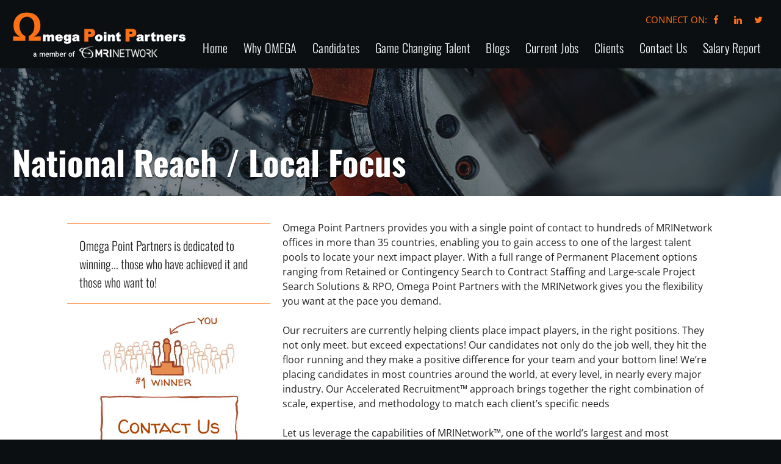

--- FILE ---
content_type: text/html; charset=UTF-8
request_url: https://mriomega.com/index.php/why-omega/national-reach-local-focus/
body_size: 17163
content:
<!DOCTYPE html> 
<html dir="ltr" lang="en-US" prefix="og: https://ogp.me/ns#">
<head>

	<link rel="Shortcut Icon" href="/wp-content/uploads/2017/01/favicon.ico" type="image/x-icon">
<meta content="initial-scale=1.0, width=device-width" name="viewport"/>
<meta charset="UTF-8" />


<title>
	Omega Point Partners | 
	National Reach / Local Focus - Omega Point Partners</title>
<link data-wpr-hosted-gf-parameters="family=Open%20Sans%3A400%2C400i%2C700%2C700i%7COswald%3A300%2C700&display=swap" href="https://mriomega.com/wp-content/cache/fonts/1/google-fonts/css/0/0/e/79ae0eb2f5d2f21b0e42d9edbb186.css" rel="stylesheet">

<link rel="profile" href="http://gmpg.org/xfn/11" />
<link rel="pingback" href="https://mriomega.com/xmlrpc.php" />

<!--[if lt IE 9]>
<script src="https://mriomega.com/wp-content/themes/omega-point-partners/js/html5.js" type="text/javascript"></script>
<![endif]-->

	<style>img:is([sizes="auto" i], [sizes^="auto," i]) { contain-intrinsic-size: 3000px 1500px }</style>
	
		<!-- All in One SEO 4.9.3 - aioseo.com -->
	<meta name="description" content="Discover Omega&#039;s national reach and local focus. We connect top talent with opportunities nationwide. Find your next career move with Omega." />
	<meta name="robots" content="max-image-preview:large" />
	<link rel="canonical" href="https://mriomega.com/index.php/why-omega/national-reach-local-focus/" />
	<meta name="generator" content="All in One SEO (AIOSEO) 4.9.3" />
		<meta property="og:locale" content="en_US" />
		<meta property="og:site_name" content="Omega Point Partners - Defining the Future, Building the Future" />
		<meta property="og:type" content="article" />
		<meta property="og:title" content="National Reach / Local Focus - Omega Point Partners" />
		<meta property="og:description" content="Discover Omega&#039;s national reach and local focus. We connect top talent with opportunities nationwide. Find your next career move with Omega." />
		<meta property="og:url" content="https://mriomega.com/index.php/why-omega/national-reach-local-focus/" />
		<meta property="article:published_time" content="2017-05-22T13:34:10+00:00" />
		<meta property="article:modified_time" content="2023-07-05T07:17:04+00:00" />
		<meta name="twitter:card" content="summary_large_image" />
		<meta name="twitter:title" content="National Reach / Local Focus - Omega Point Partners" />
		<meta name="twitter:description" content="Discover Omega&#039;s national reach and local focus. We connect top talent with opportunities nationwide. Find your next career move with Omega." />
		<script type="application/ld+json" class="aioseo-schema">
			{"@context":"https:\/\/schema.org","@graph":[{"@type":"BreadcrumbList","@id":"https:\/\/mriomega.com\/index.php\/why-omega\/national-reach-local-focus\/#breadcrumblist","itemListElement":[{"@type":"ListItem","@id":"https:\/\/mriomega.com#listItem","position":1,"name":"Home","item":"https:\/\/mriomega.com","nextItem":{"@type":"ListItem","@id":"https:\/\/mriomega.com\/index.php\/why-omega\/#listItem","name":"Why OMEGA"}},{"@type":"ListItem","@id":"https:\/\/mriomega.com\/index.php\/why-omega\/#listItem","position":2,"name":"Why OMEGA","item":"https:\/\/mriomega.com\/index.php\/why-omega\/","nextItem":{"@type":"ListItem","@id":"https:\/\/mriomega.com\/index.php\/why-omega\/national-reach-local-focus\/#listItem","name":"National Reach \/ Local Focus"},"previousItem":{"@type":"ListItem","@id":"https:\/\/mriomega.com#listItem","name":"Home"}},{"@type":"ListItem","@id":"https:\/\/mriomega.com\/index.php\/why-omega\/national-reach-local-focus\/#listItem","position":3,"name":"National Reach \/ Local Focus","previousItem":{"@type":"ListItem","@id":"https:\/\/mriomega.com\/index.php\/why-omega\/#listItem","name":"Why OMEGA"}}]},{"@type":"Organization","@id":"https:\/\/mriomega.com\/#organization","name":"mriomegawp","description":"Defining the Future, Building the Future","url":"https:\/\/mriomega.com\/","logo":{"@type":"ImageObject","url":"https:\/\/mriomega.com\/wp-content\/uploads\/2022\/01\/omega.png","@id":"https:\/\/mriomega.com\/index.php\/why-omega\/national-reach-local-focus\/#organizationLogo","width":302,"height":94,"caption":"omega | mriomega"},"image":{"@id":"https:\/\/mriomega.com\/index.php\/why-omega\/national-reach-local-focus\/#organizationLogo"},"sameAs":["https:\/\/facebook.com\/","https:\/\/x.com\/","https:\/\/instagram.com\/","https:\/\/youtube.com\/","https:\/\/linkedin.com\/in\/"]},{"@type":"WebPage","@id":"https:\/\/mriomega.com\/index.php\/why-omega\/national-reach-local-focus\/#webpage","url":"https:\/\/mriomega.com\/index.php\/why-omega\/national-reach-local-focus\/","name":"National Reach \/ Local Focus - Omega Point Partners","description":"Discover Omega's national reach and local focus. We connect top talent with opportunities nationwide. Find your next career move with Omega.","inLanguage":"en-US","isPartOf":{"@id":"https:\/\/mriomega.com\/#website"},"breadcrumb":{"@id":"https:\/\/mriomega.com\/index.php\/why-omega\/national-reach-local-focus\/#breadcrumblist"},"datePublished":"2017-05-22T13:34:10-04:00","dateModified":"2023-07-05T03:17:04-04:00"},{"@type":"WebSite","@id":"https:\/\/mriomega.com\/#website","url":"https:\/\/mriomega.com\/","name":"mriomegawp","alternateName":"Omega Point Partners","description":"Defining the Future, Building the Future","inLanguage":"en-US","publisher":{"@id":"https:\/\/mriomega.com\/#organization"}}]}
		</script>
		<!-- All in One SEO -->

<link href='https://fonts.gstatic.com' crossorigin rel='preconnect' />
<link rel="alternate" type="application/rss+xml" title="Omega Point Partners &raquo; Feed" href="https://mriomega.com/index.php/feed/" />
<link rel="alternate" type="application/rss+xml" title="Omega Point Partners &raquo; Comments Feed" href="https://mriomega.com/index.php/comments/feed/" />
<link data-minify="1" rel='stylesheet' id='pt-cv-public-style-css' href='https://mriomega.com/wp-content/cache/min/1/wp-content/plugins/content-views-query-and-display-post-page/public/assets/css/cv.css?ver=1768655678' type='text/css' media='all' />
<style id='wp-emoji-styles-inline-css' type='text/css'>

	img.wp-smiley, img.emoji {
		display: inline !important;
		border: none !important;
		box-shadow: none !important;
		height: 1em !important;
		width: 1em !important;
		margin: 0 0.07em !important;
		vertical-align: -0.1em !important;
		background: none !important;
		padding: 0 !important;
	}
</style>
<link rel='stylesheet' id='wp-block-library-css' href='https://mriomega.com/wp-includes/css/dist/block-library/style.min.css?ver=6.8.3' type='text/css' media='all' />
<style id='classic-theme-styles-inline-css' type='text/css'>
/*! This file is auto-generated */
.wp-block-button__link{color:#fff;background-color:#32373c;border-radius:9999px;box-shadow:none;text-decoration:none;padding:calc(.667em + 2px) calc(1.333em + 2px);font-size:1.125em}.wp-block-file__button{background:#32373c;color:#fff;text-decoration:none}
</style>
<link data-minify="1" rel='stylesheet' id='aioseo/css/src/vue/standalone/blocks/table-of-contents/global.scss-css' href='https://mriomega.com/wp-content/cache/min/1/wp-content/plugins/all-in-one-seo-pack/dist/Lite/assets/css/table-of-contents/global.e90f6d47.css?ver=1768655678' type='text/css' media='all' />
<style id='feedzy-rss-feeds-loop-style-inline-css' type='text/css'>
.wp-block-feedzy-rss-feeds-loop{display:grid;gap:24px;grid-template-columns:repeat(1,1fr)}@media(min-width:782px){.wp-block-feedzy-rss-feeds-loop.feedzy-loop-columns-2,.wp-block-feedzy-rss-feeds-loop.feedzy-loop-columns-3,.wp-block-feedzy-rss-feeds-loop.feedzy-loop-columns-4,.wp-block-feedzy-rss-feeds-loop.feedzy-loop-columns-5{grid-template-columns:repeat(2,1fr)}}@media(min-width:960px){.wp-block-feedzy-rss-feeds-loop.feedzy-loop-columns-2{grid-template-columns:repeat(2,1fr)}.wp-block-feedzy-rss-feeds-loop.feedzy-loop-columns-3{grid-template-columns:repeat(3,1fr)}.wp-block-feedzy-rss-feeds-loop.feedzy-loop-columns-4{grid-template-columns:repeat(4,1fr)}.wp-block-feedzy-rss-feeds-loop.feedzy-loop-columns-5{grid-template-columns:repeat(5,1fr)}}.wp-block-feedzy-rss-feeds-loop .wp-block-image.is-style-rounded img{border-radius:9999px}.wp-block-feedzy-rss-feeds-loop .wp-block-image:has(:is(img:not([src]),img[src=""])){display:none}

</style>
<style id='global-styles-inline-css' type='text/css'>
:root{--wp--preset--aspect-ratio--square: 1;--wp--preset--aspect-ratio--4-3: 4/3;--wp--preset--aspect-ratio--3-4: 3/4;--wp--preset--aspect-ratio--3-2: 3/2;--wp--preset--aspect-ratio--2-3: 2/3;--wp--preset--aspect-ratio--16-9: 16/9;--wp--preset--aspect-ratio--9-16: 9/16;--wp--preset--color--black: #000000;--wp--preset--color--cyan-bluish-gray: #abb8c3;--wp--preset--color--white: #ffffff;--wp--preset--color--pale-pink: #f78da7;--wp--preset--color--vivid-red: #cf2e2e;--wp--preset--color--luminous-vivid-orange: #ff6900;--wp--preset--color--luminous-vivid-amber: #fcb900;--wp--preset--color--light-green-cyan: #7bdcb5;--wp--preset--color--vivid-green-cyan: #00d084;--wp--preset--color--pale-cyan-blue: #8ed1fc;--wp--preset--color--vivid-cyan-blue: #0693e3;--wp--preset--color--vivid-purple: #9b51e0;--wp--preset--gradient--vivid-cyan-blue-to-vivid-purple: linear-gradient(135deg,rgba(6,147,227,1) 0%,rgb(155,81,224) 100%);--wp--preset--gradient--light-green-cyan-to-vivid-green-cyan: linear-gradient(135deg,rgb(122,220,180) 0%,rgb(0,208,130) 100%);--wp--preset--gradient--luminous-vivid-amber-to-luminous-vivid-orange: linear-gradient(135deg,rgba(252,185,0,1) 0%,rgba(255,105,0,1) 100%);--wp--preset--gradient--luminous-vivid-orange-to-vivid-red: linear-gradient(135deg,rgba(255,105,0,1) 0%,rgb(207,46,46) 100%);--wp--preset--gradient--very-light-gray-to-cyan-bluish-gray: linear-gradient(135deg,rgb(238,238,238) 0%,rgb(169,184,195) 100%);--wp--preset--gradient--cool-to-warm-spectrum: linear-gradient(135deg,rgb(74,234,220) 0%,rgb(151,120,209) 20%,rgb(207,42,186) 40%,rgb(238,44,130) 60%,rgb(251,105,98) 80%,rgb(254,248,76) 100%);--wp--preset--gradient--blush-light-purple: linear-gradient(135deg,rgb(255,206,236) 0%,rgb(152,150,240) 100%);--wp--preset--gradient--blush-bordeaux: linear-gradient(135deg,rgb(254,205,165) 0%,rgb(254,45,45) 50%,rgb(107,0,62) 100%);--wp--preset--gradient--luminous-dusk: linear-gradient(135deg,rgb(255,203,112) 0%,rgb(199,81,192) 50%,rgb(65,88,208) 100%);--wp--preset--gradient--pale-ocean: linear-gradient(135deg,rgb(255,245,203) 0%,rgb(182,227,212) 50%,rgb(51,167,181) 100%);--wp--preset--gradient--electric-grass: linear-gradient(135deg,rgb(202,248,128) 0%,rgb(113,206,126) 100%);--wp--preset--gradient--midnight: linear-gradient(135deg,rgb(2,3,129) 0%,rgb(40,116,252) 100%);--wp--preset--font-size--small: 13px;--wp--preset--font-size--medium: 20px;--wp--preset--font-size--large: 36px;--wp--preset--font-size--x-large: 42px;--wp--preset--spacing--20: 0.44rem;--wp--preset--spacing--30: 0.67rem;--wp--preset--spacing--40: 1rem;--wp--preset--spacing--50: 1.5rem;--wp--preset--spacing--60: 2.25rem;--wp--preset--spacing--70: 3.38rem;--wp--preset--spacing--80: 5.06rem;--wp--preset--shadow--natural: 6px 6px 9px rgba(0, 0, 0, 0.2);--wp--preset--shadow--deep: 12px 12px 50px rgba(0, 0, 0, 0.4);--wp--preset--shadow--sharp: 6px 6px 0px rgba(0, 0, 0, 0.2);--wp--preset--shadow--outlined: 6px 6px 0px -3px rgba(255, 255, 255, 1), 6px 6px rgba(0, 0, 0, 1);--wp--preset--shadow--crisp: 6px 6px 0px rgba(0, 0, 0, 1);}:where(.is-layout-flex){gap: 0.5em;}:where(.is-layout-grid){gap: 0.5em;}body .is-layout-flex{display: flex;}.is-layout-flex{flex-wrap: wrap;align-items: center;}.is-layout-flex > :is(*, div){margin: 0;}body .is-layout-grid{display: grid;}.is-layout-grid > :is(*, div){margin: 0;}:where(.wp-block-columns.is-layout-flex){gap: 2em;}:where(.wp-block-columns.is-layout-grid){gap: 2em;}:where(.wp-block-post-template.is-layout-flex){gap: 1.25em;}:where(.wp-block-post-template.is-layout-grid){gap: 1.25em;}.has-black-color{color: var(--wp--preset--color--black) !important;}.has-cyan-bluish-gray-color{color: var(--wp--preset--color--cyan-bluish-gray) !important;}.has-white-color{color: var(--wp--preset--color--white) !important;}.has-pale-pink-color{color: var(--wp--preset--color--pale-pink) !important;}.has-vivid-red-color{color: var(--wp--preset--color--vivid-red) !important;}.has-luminous-vivid-orange-color{color: var(--wp--preset--color--luminous-vivid-orange) !important;}.has-luminous-vivid-amber-color{color: var(--wp--preset--color--luminous-vivid-amber) !important;}.has-light-green-cyan-color{color: var(--wp--preset--color--light-green-cyan) !important;}.has-vivid-green-cyan-color{color: var(--wp--preset--color--vivid-green-cyan) !important;}.has-pale-cyan-blue-color{color: var(--wp--preset--color--pale-cyan-blue) !important;}.has-vivid-cyan-blue-color{color: var(--wp--preset--color--vivid-cyan-blue) !important;}.has-vivid-purple-color{color: var(--wp--preset--color--vivid-purple) !important;}.has-black-background-color{background-color: var(--wp--preset--color--black) !important;}.has-cyan-bluish-gray-background-color{background-color: var(--wp--preset--color--cyan-bluish-gray) !important;}.has-white-background-color{background-color: var(--wp--preset--color--white) !important;}.has-pale-pink-background-color{background-color: var(--wp--preset--color--pale-pink) !important;}.has-vivid-red-background-color{background-color: var(--wp--preset--color--vivid-red) !important;}.has-luminous-vivid-orange-background-color{background-color: var(--wp--preset--color--luminous-vivid-orange) !important;}.has-luminous-vivid-amber-background-color{background-color: var(--wp--preset--color--luminous-vivid-amber) !important;}.has-light-green-cyan-background-color{background-color: var(--wp--preset--color--light-green-cyan) !important;}.has-vivid-green-cyan-background-color{background-color: var(--wp--preset--color--vivid-green-cyan) !important;}.has-pale-cyan-blue-background-color{background-color: var(--wp--preset--color--pale-cyan-blue) !important;}.has-vivid-cyan-blue-background-color{background-color: var(--wp--preset--color--vivid-cyan-blue) !important;}.has-vivid-purple-background-color{background-color: var(--wp--preset--color--vivid-purple) !important;}.has-black-border-color{border-color: var(--wp--preset--color--black) !important;}.has-cyan-bluish-gray-border-color{border-color: var(--wp--preset--color--cyan-bluish-gray) !important;}.has-white-border-color{border-color: var(--wp--preset--color--white) !important;}.has-pale-pink-border-color{border-color: var(--wp--preset--color--pale-pink) !important;}.has-vivid-red-border-color{border-color: var(--wp--preset--color--vivid-red) !important;}.has-luminous-vivid-orange-border-color{border-color: var(--wp--preset--color--luminous-vivid-orange) !important;}.has-luminous-vivid-amber-border-color{border-color: var(--wp--preset--color--luminous-vivid-amber) !important;}.has-light-green-cyan-border-color{border-color: var(--wp--preset--color--light-green-cyan) !important;}.has-vivid-green-cyan-border-color{border-color: var(--wp--preset--color--vivid-green-cyan) !important;}.has-pale-cyan-blue-border-color{border-color: var(--wp--preset--color--pale-cyan-blue) !important;}.has-vivid-cyan-blue-border-color{border-color: var(--wp--preset--color--vivid-cyan-blue) !important;}.has-vivid-purple-border-color{border-color: var(--wp--preset--color--vivid-purple) !important;}.has-vivid-cyan-blue-to-vivid-purple-gradient-background{background: var(--wp--preset--gradient--vivid-cyan-blue-to-vivid-purple) !important;}.has-light-green-cyan-to-vivid-green-cyan-gradient-background{background: var(--wp--preset--gradient--light-green-cyan-to-vivid-green-cyan) !important;}.has-luminous-vivid-amber-to-luminous-vivid-orange-gradient-background{background: var(--wp--preset--gradient--luminous-vivid-amber-to-luminous-vivid-orange) !important;}.has-luminous-vivid-orange-to-vivid-red-gradient-background{background: var(--wp--preset--gradient--luminous-vivid-orange-to-vivid-red) !important;}.has-very-light-gray-to-cyan-bluish-gray-gradient-background{background: var(--wp--preset--gradient--very-light-gray-to-cyan-bluish-gray) !important;}.has-cool-to-warm-spectrum-gradient-background{background: var(--wp--preset--gradient--cool-to-warm-spectrum) !important;}.has-blush-light-purple-gradient-background{background: var(--wp--preset--gradient--blush-light-purple) !important;}.has-blush-bordeaux-gradient-background{background: var(--wp--preset--gradient--blush-bordeaux) !important;}.has-luminous-dusk-gradient-background{background: var(--wp--preset--gradient--luminous-dusk) !important;}.has-pale-ocean-gradient-background{background: var(--wp--preset--gradient--pale-ocean) !important;}.has-electric-grass-gradient-background{background: var(--wp--preset--gradient--electric-grass) !important;}.has-midnight-gradient-background{background: var(--wp--preset--gradient--midnight) !important;}.has-small-font-size{font-size: var(--wp--preset--font-size--small) !important;}.has-medium-font-size{font-size: var(--wp--preset--font-size--medium) !important;}.has-large-font-size{font-size: var(--wp--preset--font-size--large) !important;}.has-x-large-font-size{font-size: var(--wp--preset--font-size--x-large) !important;}
:where(.wp-block-post-template.is-layout-flex){gap: 1.25em;}:where(.wp-block-post-template.is-layout-grid){gap: 1.25em;}
:where(.wp-block-columns.is-layout-flex){gap: 2em;}:where(.wp-block-columns.is-layout-grid){gap: 2em;}
:root :where(.wp-block-pullquote){font-size: 1.5em;line-height: 1.6;}
</style>
<link data-minify="1" rel='stylesheet' id='style.css-css' href='https://mriomega.com/wp-content/cache/background-css/1/mriomega.com/wp-content/cache/min/1/wp-content/themes/omega-point-partners/style.css?ver=1768655678&wpr_t=1768707655' type='text/css' media='all' />
<style id='rocket-lazyload-inline-css' type='text/css'>
.rll-youtube-player{position:relative;padding-bottom:56.23%;height:0;overflow:hidden;max-width:100%;}.rll-youtube-player:focus-within{outline: 2px solid currentColor;outline-offset: 5px;}.rll-youtube-player iframe{position:absolute;top:0;left:0;width:100%;height:100%;z-index:100;background:0 0}.rll-youtube-player img{bottom:0;display:block;left:0;margin:auto;max-width:100%;width:100%;position:absolute;right:0;top:0;border:none;height:auto;-webkit-transition:.4s all;-moz-transition:.4s all;transition:.4s all}.rll-youtube-player img:hover{-webkit-filter:brightness(75%)}.rll-youtube-player .play{height:100%;width:100%;left:0;top:0;position:absolute;background:var(--wpr-bg-53e8f851-aa92-4745-b795-51ab68307026) no-repeat center;background-color: transparent !important;cursor:pointer;border:none;}
</style>
<link rel="https://api.w.org/" href="https://mriomega.com/index.php/wp-json/" /><link rel="alternate" title="JSON" type="application/json" href="https://mriomega.com/index.php/wp-json/wp/v2/pages/88" /><link rel="EditURI" type="application/rsd+xml" title="RSD" href="https://mriomega.com/xmlrpc.php?rsd" />
<meta name="generator" content="WordPress 6.8.3" />
<link rel='shortlink' href='https://mriomega.com/?p=88' />
<link rel="alternate" title="oEmbed (JSON)" type="application/json+oembed" href="https://mriomega.com/index.php/wp-json/oembed/1.0/embed?url=https%3A%2F%2Fmriomega.com%2Findex.php%2Fwhy-omega%2Fnational-reach-local-focus%2F" />
<link rel="alternate" title="oEmbed (XML)" type="text/xml+oembed" href="https://mriomega.com/index.php/wp-json/oembed/1.0/embed?url=https%3A%2F%2Fmriomega.com%2Findex.php%2Fwhy-omega%2Fnational-reach-local-focus%2F&#038;format=xml" />
<style type="text/css">
.feedzy-rss-link-icon:after {
	content: url("https://mriomega.com/wp-content/plugins/feedzy-rss-feeds/img/external-link.png");
	margin-left: 3px;
}
</style>
		
		<!-- GA Google Analytics @ https://m0n.co/ga -->
		<script>
			(function(i,s,o,g,r,a,m){i['GoogleAnalyticsObject']=r;i[r]=i[r]||function(){
			(i[r].q=i[r].q||[]).push(arguments)},i[r].l=1*new Date();a=s.createElement(o),
			m=s.getElementsByTagName(o)[0];a.async=1;a.src=g;m.parentNode.insertBefore(a,m)
			})(window,document,'script','https://www.google-analytics.com/analytics.js','ga');
			ga('create', 'UA-222060233-1', 'auto');
			ga('send', 'pageview');
		</script>

	<script data-minify="1" id="vtag-ai-js" async src="https://mriomega.com/wp-content/cache/min/1/tag.js?ver=1757052139" data-pid="1EiWB8RgqvOXfLIsV" data-version="062024"></script>
<meta name="generator" content="Elementor 3.34.1; features: e_font_icon_svg, additional_custom_breakpoints; settings: css_print_method-external, google_font-enabled, font_display-swap">
			<style>
				.e-con.e-parent:nth-of-type(n+4):not(.e-lazyloaded):not(.e-no-lazyload),
				.e-con.e-parent:nth-of-type(n+4):not(.e-lazyloaded):not(.e-no-lazyload) * {
					background-image: none !important;
				}
				@media screen and (max-height: 1024px) {
					.e-con.e-parent:nth-of-type(n+3):not(.e-lazyloaded):not(.e-no-lazyload),
					.e-con.e-parent:nth-of-type(n+3):not(.e-lazyloaded):not(.e-no-lazyload) * {
						background-image: none !important;
					}
				}
				@media screen and (max-height: 640px) {
					.e-con.e-parent:nth-of-type(n+2):not(.e-lazyloaded):not(.e-no-lazyload),
					.e-con.e-parent:nth-of-type(n+2):not(.e-lazyloaded):not(.e-no-lazyload) * {
						background-image: none !important;
					}
				}
			</style>
			<link rel="icon" href="https://mriomega.com/wp-content/uploads/2024/08/Mri_Omega-removebg-preview-150x150.png" sizes="32x32" />
<link rel="icon" href="https://mriomega.com/wp-content/uploads/2024/08/Mri_Omega-removebg-preview.png" sizes="192x192" />
<link rel="apple-touch-icon" href="https://mriomega.com/wp-content/uploads/2024/08/Mri_Omega-removebg-preview.png" />
<meta name="msapplication-TileImage" content="https://mriomega.com/wp-content/uploads/2024/08/Mri_Omega-removebg-preview.png" />
		<style type="text/css" id="wp-custom-css">
			.social {
    color: #ff7116;
}
#menu-clients-menu li {
    padding: 0 10px;
}
li#menu-item-226 a {
    color: #fff;
    border: none;
}

.page-template-page-gamechanger #content {
    float: none;
    width: 100%;
}
.page-template-page-gamechanger .dropdown {
  width: 23%;
  margin: 0 1% 30px 0;
}
.page-template-page-gamechanger .dropdown:nth-child(4n) {
  margin-right: 0;
}
.page-template-page-gamechanger .dropdown .dropbtn {
  width: 100%;
  font-size: 17px;
  min-height: 95px;
}


#cat-nav ul{
  list-style: none;  
margin: 0;
}
#cat-nav ul li{
  display: inline-block;
}

#cat-nav ul li a{
  display: block;
  color:#f9f9f9;
  padding: 10px 20px;
}
#cat-nav ul li a:hover{
  background-color: #ac4300;
  color:#fff;
}

/* Dropdown */
li.catdropdown {
  position: relative;
  background-color: #ff7116;
  min-width: inherit;
  text-align: center;
   width: 47%;
  margin: 0 1% 20px;
  font-size: 18px;
  vertical-align: middle;
}

li.catdropdown i.fa {
  display: block;
  background: #ef6106;
  width: 35px;
  height: 35px;
  line-height: 2;
  border-radius: 50%;
  margin: 10px auto 0;
}
ul.catdropdown-menu {
    position: absolute;
    min-width: 142px;
    background: #ff7116;
    z-index: 999;
    color: #fff;
    padding: 10px 20px;
    margin-left: 0;
}
ul.catdropdown-menu li{
  display: block !important;
  white-space: nowrap;
}

/* Sub Dropdown */
ul.catdropdown-menu ul.catdropdown-menu{
  left: 100%;
  top: 0;
  background-color: #f00 !important;
}

/* Display none by Default */
ul.catdropdown-menu{
  display: none;
}

.selected {
  background-color:#ac4300;
color:#fff;
}
#cat-nav ul ul {
  background: #fff;
  box-shadow: 1px 1px 5px -1px #000;
  padding: 0;
  width: 100%;
}
#cat-nav ul ul li {
  border-bottom: 1px solid #ddd;
  white-space: inherit;
}
#cat-nav ul li li a {
  color: #555;
  font-size: 15px;
}

.covid-sidebar {
  text-align: justify;
}
.covid-sidebar li {
  position: relative;
  display: block;
  padding-left: 52px;
  margin: 0 0 18px;
}
.covid-sidebar li img {
  position: absolute;
  left: 0;
  top: 0;
  max-width: 41px;
}
.covid-sidebar ul {
  padding: 0;
  margin: 0;
}
.covid-sidebar li:nth-child(3) img {
  top: -8px;
}
.pt-cv-page .pt-cv-meta-fields {
  position: inherit;
}
.pt-cv-page .pt-cv-meta-fields .entry-date {
  display: none;
}
.page-id-8 .pg-menu-bar {
  display: none;
}

.covid-section {
  margin: 30px 0 0;
}
.home-bottom-sec{ text-align: center; }
.home-bottom-sec ul{ margin: 10px 0; }
.home-bottom-sec li::before {
  display: none;
}
.home-bottom-sec li {
  display: inline-block;
  margin: 0 1% !important;
}
.home-bottom-sec li img {
  max-height: 80px;
  margin: 0 auto;
  display: block;
}
.pg-menu-bar h3 {
  font-size: 34px;
  line-height: 45px;
  font-weight: 600;
  color: #fff;
}
.bar-callout{ font-weight: 600; }
body.single-post .post-meta {
  visibility: hidden;
}

.blog-btn {
	background: #ff7013;
	color: #fff;
	width: 380px;
	display: block;
	text-align: center;
	font-size: 18px;
	font-weight: 600;
	padding: 10px;
	border: 2px solid #f7680b;
	margin: -20px auto 20px;
	border-radius: 4px;
}

@media ( max-width: 767px ){
  li.catdropdown {  margin: 0 0 10px;  font-size: 16px; width: 100%; }
  #cat-nav ul li a{ padding: 8px 20px; }
}

@media ( max-width: 480px ){
  #cat-nav ul ul { max-height: 300px; overflow-y: scroll; }
}

.link-tree-btn button{
	background:FF7116;
}

.single-featured-img{
	display:none;	
}
.elementor-widget-container ul {
    list-style: disc;
}

#mc4wp-form-1 label {
    color: #ffffff !important;
}
#mc4wp-form-1 label {
    display: block;
    margin-bottom: 5px;
}

#mc4wp-form-1 input {
    display: block;
    width: 100%;
}
/* Style the form container */
.mc4wp-form {
    background-color: #000000; /* Replace with your desired background color */
    padding: 20px; /* Space inside the form */
    margin: 20px auto; /* Space outside the form (top/bottom and centered horizontally) */
    border-radius: 10px; /* Optional: Adds rounded corners */
    max-width: 500px; /* Optional: Limit the width of the form */
}

/* Style the input fields for margin and spacing */
.mc4wp-form input,
.mc4wp-form textarea {
    display: block;
    margin: 10px 0; /* Space between input fields and other elements */
    padding: 10px; /* Internal padding for the input fields */
    width: 100%; /* Ensure inputs take full width */
}

/* Style the labels with margins */
.mc4wp-form label {
    margin-bottom: 5px; /* Space below the label */
    display: block; /* Makes the label appear above the input */
}
/* Make the drop-down (select) field full width */
.mc4wp-form select {
    width: 100%; /* Make the select box take up the full width */
    padding: 10px; /* Add padding inside the select box */
    margin: 10px 0; /* Add margin above and below the select box */
    box-sizing: border-box; /* Ensures padding and borders are included in the width */
}

/* Optional: Style the drop-down (select) field */
.mc4wp-form select {
    background-color: #f0f0f0; /* Optional: Background color */
    border: 1px solid #ccc; /* Optional: Border styling */
    border-radius: 5px; /* Optional: Rounded corners */
    font-size: 16px; /* Optional: Adjust font size */
}

/* Add a red asterisk to required fields */
.mc4wp-form label:after {
    content: ' *'; /* Adds the asterisk */
    color: red; /* Changes the color of the asterisk */
    font-weight: bold; /* Optional: Makes the asterisk bold */
}

/* Specifically target required input fields */
.mc4wp-form input[required] + label:after,
.mc4wp-form select[required] + label:after,
.mc4wp-form textarea[required] + label:after {
    content: ' *'; /* Adds the asterisk */
    color: red; /* Changes the color of the asterisk */
}

.mc4wp-form input[type="submit"] {
    background-color: #FF0000 !important;
    color: white;
    padding: 10px 15px;
    border: none;
    border-radius: 5px;
    margin-top: 10px;
    cursor: pointer;
}		</style>
		<noscript><style id="rocket-lazyload-nojs-css">.rll-youtube-player, [data-lazy-src]{display:none !important;}</style></noscript><link data-minify="1" rel="stylesheet" href="https://mriomega.com/wp-content/cache/min/1/font-awesome/4.7.0/css/font-awesome.min.css?ver=1768655678">


<!-- Global site tag (gtag.js) - Google Analytics -->
<script async src="https://www.googletagmanager.com/gtag/js?id=UA-77505048-1"></script>
<script>
  window.dataLayer = window.dataLayer || [];
  function gtag(){dataLayer.push(arguments);}
  gtag('js', new Date());
  gtag('config', 'UA-77505048-1');
</script>

<style id="wpr-lazyload-bg-container"></style><style id="wpr-lazyload-bg-exclusion"></style>
<noscript>
<style id="wpr-lazyload-bg-nostyle">.site-title a{--wpr-bg-6170b663-4a2b-4b98-9764-025303e1109c: url('https://mriomega.com/wp-content/uploads/2017/01/omega_point_partners_logo.jpg');}.home .main-fluid{--wpr-bg-817aef72-599d-43f0-8b1a-94390180f235: url('https://mriomega.com/wp-content/uploads/2017/08/omega-flag.jpg');}.parent-pageid-8 .featured-img{--wpr-bg-96da122d-d471-4097-96a8-3ed40c79accc: url('https://mriomega.com/wp-content/uploads/2017/08/omega-candidates.jpg');}.parent-pageid-10 .featured-img{--wpr-bg-293c97ce-d46d-4319-bc43-442c077453ac: url('https://mriomega.com/wp-content/uploads/2017/08/omega-clients.jpg');}.industry-ico h3.side-title:before{--wpr-bg-7a99739f-0a26-4b8b-b1ad-820dd22eab4c: url('https://mriomega.com/wp-content/uploads/2017/05/omega-pp-icons.png');}.rll-youtube-player .play{--wpr-bg-53e8f851-aa92-4745-b795-51ab68307026: url('https://mriomega.com/wp-content/plugins/wp-rocket/assets/img/youtube.png');}</style>
</noscript>
<script type="application/javascript">const rocket_pairs = [{"selector":".site-title a","style":".site-title a{--wpr-bg-6170b663-4a2b-4b98-9764-025303e1109c: url('https:\/\/mriomega.com\/wp-content\/uploads\/2017\/01\/omega_point_partners_logo.jpg');}","hash":"6170b663-4a2b-4b98-9764-025303e1109c","url":"https:\/\/mriomega.com\/wp-content\/uploads\/2017\/01\/omega_point_partners_logo.jpg"},{"selector":".home .main-fluid","style":".home .main-fluid{--wpr-bg-817aef72-599d-43f0-8b1a-94390180f235: url('https:\/\/mriomega.com\/wp-content\/uploads\/2017\/08\/omega-flag.jpg');}","hash":"817aef72-599d-43f0-8b1a-94390180f235","url":"https:\/\/mriomega.com\/wp-content\/uploads\/2017\/08\/omega-flag.jpg"},{"selector":".parent-pageid-8 .featured-img","style":".parent-pageid-8 .featured-img{--wpr-bg-96da122d-d471-4097-96a8-3ed40c79accc: url('https:\/\/mriomega.com\/wp-content\/uploads\/2017\/08\/omega-candidates.jpg');}","hash":"96da122d-d471-4097-96a8-3ed40c79accc","url":"https:\/\/mriomega.com\/wp-content\/uploads\/2017\/08\/omega-candidates.jpg"},{"selector":".parent-pageid-10 .featured-img","style":".parent-pageid-10 .featured-img{--wpr-bg-293c97ce-d46d-4319-bc43-442c077453ac: url('https:\/\/mriomega.com\/wp-content\/uploads\/2017\/08\/omega-clients.jpg');}","hash":"293c97ce-d46d-4319-bc43-442c077453ac","url":"https:\/\/mriomega.com\/wp-content\/uploads\/2017\/08\/omega-clients.jpg"},{"selector":".industry-ico h3.side-title","style":".industry-ico h3.side-title:before{--wpr-bg-7a99739f-0a26-4b8b-b1ad-820dd22eab4c: url('https:\/\/mriomega.com\/wp-content\/uploads\/2017\/05\/omega-pp-icons.png');}","hash":"7a99739f-0a26-4b8b-b1ad-820dd22eab4c","url":"https:\/\/mriomega.com\/wp-content\/uploads\/2017\/05\/omega-pp-icons.png"},{"selector":".rll-youtube-player .play","style":".rll-youtube-player .play{--wpr-bg-53e8f851-aa92-4745-b795-51ab68307026: url('https:\/\/mriomega.com\/wp-content\/plugins\/wp-rocket\/assets\/img\/youtube.png');}","hash":"53e8f851-aa92-4745-b795-51ab68307026","url":"https:\/\/mriomega.com\/wp-content\/plugins\/wp-rocket\/assets\/img\/youtube.png"}]; const rocket_excluded_pairs = [];</script><meta name="generator" content="WP Rocket 3.19.4" data-wpr-features="wpr_lazyload_css_bg_img wpr_minify_js wpr_lazyload_images wpr_lazyload_iframes wpr_minify_css wpr_preload_links wpr_host_fonts_locally wpr_desktop" /></head>

<body 

	class="wp-singular page-template-default page page-id-88 page-child parent-pageid-6 wp-theme-omega-point-partners elementor-default elementor-kit-2940">
<!-- Google Tag Manager (noscript) -->
<noscript><iframe src="https://www.googletagmanager.com/ns.html?id=GTM-T3X3TDB"
height="0" width="0" style="display:none;visibility:hidden"></iframe></noscript>
<!-- End Google Tag Manager (noscript) -->
	
<header data-rocket-location-hash="88ca474ac8429cb34a5f8bfbaa2a325a" id="masthead" class="site-header">
	<div data-rocket-location-hash="a5e0f1c1a0a777abf5c94f591e912750" class="wrap">
		<div data-rocket-location-hash="c26f984f5a81353034d9dcb666856fb4" id="brand">
			<h2 class="site-title">
				<a href="https://mriomega.com/" title="Omega Point Partners" rel="home">Omega Point Partners</a>
			</h2>
			<h4 class="site-description">
				Defining the Future, Building the Future			</h4>
		</div><!-- /brand -->
	<div data-rocket-location-hash="2bfdd74d3dd79f576bfd6a8d932cbf55" id="mobile-menu"><i class="fa fa-bars"></i></div>
		<nav  id="navigation" class="site-navigation main-navigation">
			<div class="widget_text social_group"><div class="textwidget custom-html-widget"><div class="social">Connect On:<a href="https://www.facebook.com/OmegaPointPartners/" target="_blank" class="social" title="Visit our Facebook"><i class="fa fa-facebook" aria-hidden="true" aria-title="Facebook"></i></a><a href="https://www.linkedin.com/company/2413195/" target="_blank" class="social" title="Visit our LinkedIn"> <i class="fa fa-linkedin" aria-hidden="true" aria-title="LinkedIn"></i></a><a href="https://twitter.com/MRIOmegaPoint" target="_blank" class="social" title="Visit our Twitter"><i class="fa fa-twitter" aria-hidden="true" aria-title="Twitter"></i></a></div></div></div>			<div class="menu-main-menu-container"><ul id="menu-main-menu" class="menu"><li id="menu-item-19" class="menu-item menu-item-type-post_type menu-item-object-page menu-item-home menu-item-19"><a href="https://mriomega.com/">Home</a></li>
<li id="menu-item-15" class="menu-item menu-item-type-post_type menu-item-object-page current-page-ancestor menu-item-15"><a href="https://mriomega.com/index.php/why-omega/">Why OMEGA</a></li>
<li id="menu-item-16" class="menu-item menu-item-type-post_type menu-item-object-page menu-item-16"><a href="https://mriomega.com/index.php/candidates/">Candidates</a></li>
<li id="menu-item-828" class="menu-item menu-item-type-post_type menu-item-object-page menu-item-828"><a href="https://mriomega.com/index.php/game-changers/">Game Changing Talent</a></li>
<li id="menu-item-1673" class="menu-item menu-item-type-post_type menu-item-object-page menu-item-1673"><a href="https://mriomega.com/index.php/blogs/">Blogs</a></li>
<li id="menu-item-168" class="menu-item menu-item-type-custom menu-item-object-custom menu-item-168"><a target="_blank" href="https://careers.topechelon.com/portals/439662e3-b85e-46f1-8986-7fd4114fcc91/jobs">Current Jobs</a></li>
<li id="menu-item-17" class="menu-item menu-item-type-post_type menu-item-object-page menu-item-17"><a href="https://mriomega.com/index.php/clients/">Clients</a></li>
<li id="menu-item-18" class="menu-item menu-item-type-post_type menu-item-object-page menu-item-18"><a href="https://mriomega.com/index.php/contact-us/">Contact Us</a></li>
<li id="menu-item-2965" class="menu-item menu-item-type-post_type menu-item-object-page menu-item-2965"><a href="https://mriomega.com/index.php/salary-report/">Salary Report</a></li>
</ul></div>		</nav><!-- .site-navigation .main-navigation -->
	</div>

		<div data-rocket-location-hash="efd4e198d77daa3e330951be43db3c6c" class="clear"></div>
		
</header><!-- #masthead .site-header -->            <div data-bg="/wp-content/uploads/2017/08/omega-about.jpg" class="featured-img rocket-lazyload" style="" >
<div data-rocket-location-hash="8d8cfd7454b3b165d94b234e6ffe9397" class="wrap"><h1 class="pg-title">National Reach / Local Focus</h1></div>
</div>
<div data-rocket-location-hash="4cbf3595ce2b30b8300f416df01d2ed8" class="pg-menu-bar"><div data-rocket-location-hash="3c55991fe4802b500b2894ad322009ed" class="wrap"><h3>Related Info</h3><div data-rocket-location-hash="876ce185b8d0bf37ab25e77c6689485e" id="pg-mobile-menu"><i class="fa fa-bars"></i></div><div data-rocket-location-hash="f312269aaeb45f98c1eff6f1593cfc5e" class="page-menu"><div class="menu-about-menu-container"><ul id="menu-about-menu" class="menu"><li id="menu-item-42" class="menu-item menu-item-type-post_type menu-item-object-page current-page-ancestor current-page-parent menu-item-42"><a href="https://mriomega.com/index.php/why-omega/">About Us</a></li>
<li id="menu-item-40" class="menu-item menu-item-type-post_type menu-item-object-page menu-item-40"><a href="https://mriomega.com/index.php/why-omega/work-for-us/">Work for Us</a></li>
<li id="menu-item-39" class="menu-item menu-item-type-post_type menu-item-object-page menu-item-39"><a href="https://mriomega.com/index.php/why-omega/our-leadership/">Our Leadership</a></li>
<li id="menu-item-41" class="menu-item menu-item-type-post_type menu-item-object-page menu-item-41"><a href="https://mriomega.com/index.php/contact-us/">Contact Us</a></li>
<li id="menu-item-102" class="menu-item menu-item-type-post_type menu-item-object-page current-menu-item page_item page-item-88 current_page_item menu-item-102"><a href="https://mriomega.com/index.php/why-omega/national-reach-local-focus/" aria-current="page">National Reach / Local Focus</a></li>
<li id="menu-item-101" class="menu-item menu-item-type-post_type menu-item-object-page menu-item-101"><a href="https://mriomega.com/index.php/why-omega/omega-gives-back/">Omega Gives Back</a></li>
</ul></div></div></div></div>
<main data-rocket-location-hash="480540a4525688ec539df618932db7a2" class="main-fluid"><!-- start the page containter -->
	<div data-rocket-location-hash="35cb5b51a14ee8b8949f3cd3dadca1f9" id="primary">
		<div data-rocket-location-hash="09411fa9034d4b93388aaf5539122b00" id="content" role="main">

			
				
					<article class="post">
						
						<div class="the-content">
							<p>Omega Point Partners provides you with a single point of contact to hundreds of MRINetwork offices in more than 35 countries, enabling you to gain access to one of the largest talent pools to locate your next impact player. With a full range of Permanent Placement options ranging from Retained or Contingency Search to Contract Staffing and Large-scale Project Search Solutions &amp; RPO, Omega Point Partners with the MRINetwork gives you the flexibility you want at the pace you demand.</p>
<p>Our recruiters are currently helping clients place impact players, in the right positions.  They not only meet. but exceed expectations!  Our candidates not only do the job well, they hit the floor running and they make a positive difference for your team and your bottom line!  We&#8217;re placing candidates in most countries around the world, at every level, in nearly every major industry. Our Accelerated Recruitment™ approach brings together the right combination of scale, expertise, and methodology to match each client’s specific needs</p>
<p>Let us leverage the capabilities of MRINetwork™, one of the world&#8217;s largest and most successful recruitment organizations, to help you locate your next impact player.</p>
							
													</div><!-- the-content -->
						
					</article>

				
			
		</div><!-- #content .site-content -->
		<div data-rocket-location-hash="21d78d7dd711e9e2535b2415233093fa" id="sidebar">
						<div><div class="textwidget custom-html-widget"><div class="callout">Omega Point Partners is dedicated to winning... those who have achieved it and those who want to!</div>
<img src="data:image/svg+xml,%3Csvg%20xmlns='http://www.w3.org/2000/svg'%20viewBox='0%200%200%200'%3E%3C/svg%3E" role="presentation" alt="" data-lazy-src="/wp-content/uploads/2017/05/abt-img.jpg"><noscript><img src="/wp-content/uploads/2017/05/abt-img.jpg" role="presentation" alt=""></noscript>

<img src="data:image/svg+xml,%3Csvg%20xmlns='http://www.w3.org/2000/svg'%20viewBox='0%200%200%200'%3E%3C/svg%3E" role="presentation" alt="" data-lazy-src="/wp-content/uploads/2017/06/contact-img.jpg"><noscript><img src="/wp-content/uploads/2017/06/contact-img.jpg" role="presentation" alt=""></noscript></div></div>		</div><!-- #sidebar -->
	</div><!-- #primary .content-area -->
</main><!-- / end page container, begun in the header -->

<footer class="site-footer">
	<div class="site-info wrap half-container">
		
		<div class="half">&copy; 2026 Omega Point Partners <span class="separator">|</span> <span class="site_by"><script data-minify="1" src="https://mriomega.com/wp-content/cache/min/1/public/js/branding.js?ver=1757052139"></script></span>
		</div>
		<div class="half">Contact Us today!  <strong>(724) 741-6060</strong></div>
		
	</div><!-- .site-info -->
</footer><!-- #colophon .site-footer -->

<script type="text/javascript" id="rocket-browser-checker-js-after">
/* <![CDATA[ */
"use strict";var _createClass=function(){function defineProperties(target,props){for(var i=0;i<props.length;i++){var descriptor=props[i];descriptor.enumerable=descriptor.enumerable||!1,descriptor.configurable=!0,"value"in descriptor&&(descriptor.writable=!0),Object.defineProperty(target,descriptor.key,descriptor)}}return function(Constructor,protoProps,staticProps){return protoProps&&defineProperties(Constructor.prototype,protoProps),staticProps&&defineProperties(Constructor,staticProps),Constructor}}();function _classCallCheck(instance,Constructor){if(!(instance instanceof Constructor))throw new TypeError("Cannot call a class as a function")}var RocketBrowserCompatibilityChecker=function(){function RocketBrowserCompatibilityChecker(options){_classCallCheck(this,RocketBrowserCompatibilityChecker),this.passiveSupported=!1,this._checkPassiveOption(this),this.options=!!this.passiveSupported&&options}return _createClass(RocketBrowserCompatibilityChecker,[{key:"_checkPassiveOption",value:function(self){try{var options={get passive(){return!(self.passiveSupported=!0)}};window.addEventListener("test",null,options),window.removeEventListener("test",null,options)}catch(err){self.passiveSupported=!1}}},{key:"initRequestIdleCallback",value:function(){!1 in window&&(window.requestIdleCallback=function(cb){var start=Date.now();return setTimeout(function(){cb({didTimeout:!1,timeRemaining:function(){return Math.max(0,50-(Date.now()-start))}})},1)}),!1 in window&&(window.cancelIdleCallback=function(id){return clearTimeout(id)})}},{key:"isDataSaverModeOn",value:function(){return"connection"in navigator&&!0===navigator.connection.saveData}},{key:"supportsLinkPrefetch",value:function(){var elem=document.createElement("link");return elem.relList&&elem.relList.supports&&elem.relList.supports("prefetch")&&window.IntersectionObserver&&"isIntersecting"in IntersectionObserverEntry.prototype}},{key:"isSlowConnection",value:function(){return"connection"in navigator&&"effectiveType"in navigator.connection&&("2g"===navigator.connection.effectiveType||"slow-2g"===navigator.connection.effectiveType)}}]),RocketBrowserCompatibilityChecker}();
/* ]]> */
</script>
<script type="text/javascript" id="rocket-preload-links-js-extra">
/* <![CDATA[ */
var RocketPreloadLinksConfig = {"excludeUris":"\/(?:.+\/)?feed(?:\/(?:.+\/?)?)?$|\/(?:.+\/)?embed\/|\/(index.php\/)?(.*)wp-json(\/.*|$)|\/refer\/|\/go\/|\/recommend\/|\/recommends\/","usesTrailingSlash":"1","imageExt":"jpg|jpeg|gif|png|tiff|bmp|webp|avif|pdf|doc|docx|xls|xlsx|php","fileExt":"jpg|jpeg|gif|png|tiff|bmp|webp|avif|pdf|doc|docx|xls|xlsx|php|html|htm","siteUrl":"https:\/\/mriomega.com","onHoverDelay":"100","rateThrottle":"3"};
/* ]]> */
</script>
<script type="text/javascript" id="rocket-preload-links-js-after">
/* <![CDATA[ */
(function() {
"use strict";var r="function"==typeof Symbol&&"symbol"==typeof Symbol.iterator?function(e){return typeof e}:function(e){return e&&"function"==typeof Symbol&&e.constructor===Symbol&&e!==Symbol.prototype?"symbol":typeof e},e=function(){function i(e,t){for(var n=0;n<t.length;n++){var i=t[n];i.enumerable=i.enumerable||!1,i.configurable=!0,"value"in i&&(i.writable=!0),Object.defineProperty(e,i.key,i)}}return function(e,t,n){return t&&i(e.prototype,t),n&&i(e,n),e}}();function i(e,t){if(!(e instanceof t))throw new TypeError("Cannot call a class as a function")}var t=function(){function n(e,t){i(this,n),this.browser=e,this.config=t,this.options=this.browser.options,this.prefetched=new Set,this.eventTime=null,this.threshold=1111,this.numOnHover=0}return e(n,[{key:"init",value:function(){!this.browser.supportsLinkPrefetch()||this.browser.isDataSaverModeOn()||this.browser.isSlowConnection()||(this.regex={excludeUris:RegExp(this.config.excludeUris,"i"),images:RegExp(".("+this.config.imageExt+")$","i"),fileExt:RegExp(".("+this.config.fileExt+")$","i")},this._initListeners(this))}},{key:"_initListeners",value:function(e){-1<this.config.onHoverDelay&&document.addEventListener("mouseover",e.listener.bind(e),e.listenerOptions),document.addEventListener("mousedown",e.listener.bind(e),e.listenerOptions),document.addEventListener("touchstart",e.listener.bind(e),e.listenerOptions)}},{key:"listener",value:function(e){var t=e.target.closest("a"),n=this._prepareUrl(t);if(null!==n)switch(e.type){case"mousedown":case"touchstart":this._addPrefetchLink(n);break;case"mouseover":this._earlyPrefetch(t,n,"mouseout")}}},{key:"_earlyPrefetch",value:function(t,e,n){var i=this,r=setTimeout(function(){if(r=null,0===i.numOnHover)setTimeout(function(){return i.numOnHover=0},1e3);else if(i.numOnHover>i.config.rateThrottle)return;i.numOnHover++,i._addPrefetchLink(e)},this.config.onHoverDelay);t.addEventListener(n,function e(){t.removeEventListener(n,e,{passive:!0}),null!==r&&(clearTimeout(r),r=null)},{passive:!0})}},{key:"_addPrefetchLink",value:function(i){return this.prefetched.add(i.href),new Promise(function(e,t){var n=document.createElement("link");n.rel="prefetch",n.href=i.href,n.onload=e,n.onerror=t,document.head.appendChild(n)}).catch(function(){})}},{key:"_prepareUrl",value:function(e){if(null===e||"object"!==(void 0===e?"undefined":r(e))||!1 in e||-1===["http:","https:"].indexOf(e.protocol))return null;var t=e.href.substring(0,this.config.siteUrl.length),n=this._getPathname(e.href,t),i={original:e.href,protocol:e.protocol,origin:t,pathname:n,href:t+n};return this._isLinkOk(i)?i:null}},{key:"_getPathname",value:function(e,t){var n=t?e.substring(this.config.siteUrl.length):e;return n.startsWith("/")||(n="/"+n),this._shouldAddTrailingSlash(n)?n+"/":n}},{key:"_shouldAddTrailingSlash",value:function(e){return this.config.usesTrailingSlash&&!e.endsWith("/")&&!this.regex.fileExt.test(e)}},{key:"_isLinkOk",value:function(e){return null!==e&&"object"===(void 0===e?"undefined":r(e))&&(!this.prefetched.has(e.href)&&e.origin===this.config.siteUrl&&-1===e.href.indexOf("?")&&-1===e.href.indexOf("#")&&!this.regex.excludeUris.test(e.href)&&!this.regex.images.test(e.href))}}],[{key:"run",value:function(){"undefined"!=typeof RocketPreloadLinksConfig&&new n(new RocketBrowserCompatibilityChecker({capture:!0,passive:!0}),RocketPreloadLinksConfig).init()}}]),n}();t.run();
}());
/* ]]> */
</script>
<script type="text/javascript" id="rocket_lazyload_css-js-extra">
/* <![CDATA[ */
var rocket_lazyload_css_data = {"threshold":"300"};
/* ]]> */
</script>
<script type="text/javascript" id="rocket_lazyload_css-js-after">
/* <![CDATA[ */
!function o(n,c,a){function u(t,e){if(!c[t]){if(!n[t]){var r="function"==typeof require&&require;if(!e&&r)return r(t,!0);if(s)return s(t,!0);throw(e=new Error("Cannot find module '"+t+"'")).code="MODULE_NOT_FOUND",e}r=c[t]={exports:{}},n[t][0].call(r.exports,function(e){return u(n[t][1][e]||e)},r,r.exports,o,n,c,a)}return c[t].exports}for(var s="function"==typeof require&&require,e=0;e<a.length;e++)u(a[e]);return u}({1:[function(e,t,r){"use strict";{const c="undefined"==typeof rocket_pairs?[]:rocket_pairs,a=(("undefined"==typeof rocket_excluded_pairs?[]:rocket_excluded_pairs).map(t=>{var e=t.selector;document.querySelectorAll(e).forEach(e=>{e.setAttribute("data-rocket-lazy-bg-"+t.hash,"excluded")})}),document.querySelector("#wpr-lazyload-bg-container"));var o=rocket_lazyload_css_data.threshold||300;const u=new IntersectionObserver(e=>{e.forEach(t=>{t.isIntersecting&&c.filter(e=>t.target.matches(e.selector)).map(t=>{var e;t&&((e=document.createElement("style")).textContent=t.style,a.insertAdjacentElement("afterend",e),t.elements.forEach(e=>{u.unobserve(e),e.setAttribute("data-rocket-lazy-bg-"+t.hash,"loaded")}))})})},{rootMargin:o+"px"});function n(){0<(0<arguments.length&&void 0!==arguments[0]?arguments[0]:[]).length&&c.forEach(t=>{try{document.querySelectorAll(t.selector).forEach(e=>{"loaded"!==e.getAttribute("data-rocket-lazy-bg-"+t.hash)&&"excluded"!==e.getAttribute("data-rocket-lazy-bg-"+t.hash)&&(u.observe(e),(t.elements||=[]).push(e))})}catch(e){console.error(e)}})}n(),function(){const r=window.MutationObserver;return function(e,t){if(e&&1===e.nodeType)return(t=new r(t)).observe(e,{attributes:!0,childList:!0,subtree:!0}),t}}()(document.querySelector("body"),n)}},{}]},{},[1]);
/* ]]> */
</script>
<script type="text/javascript" src="https://mriomega.com/wp-includes/js/jquery/jquery.min.js?ver=3.7.1" id="jquery-core-js"></script>
<script type="text/javascript" src="https://mriomega.com/wp-includes/js/jquery/jquery-migrate.min.js?ver=3.4.1" id="jquery-migrate-js"></script>
<script data-minify="1" type="text/javascript" src="https://mriomega.com/wp-content/cache/min/1/wp-content/themes/omega-point-partners/js/jquery.fitvids.js?ver=1757052139" id="naked-fitvid-js"></script>
<script type="text/javascript" src="https://mriomega.com/wp-content/themes/omega-point-partners/js/theme.min.js?ver=1" id="naked-js"></script>
<script type="text/javascript" id="pt-cv-content-views-script-js-extra">
/* <![CDATA[ */
var PT_CV_PUBLIC = {"_prefix":"pt-cv-","page_to_show":"5","_nonce":"1f9a0340e9","is_admin":"","is_mobile":"","ajaxurl":"https:\/\/mriomega.com\/wp-admin\/admin-ajax.php","lang":"","loading_image_src":"data:image\/gif;base64,R0lGODlhDwAPALMPAMrKygwMDJOTkz09PZWVla+vr3p6euTk5M7OzuXl5TMzMwAAAJmZmWZmZszMzP\/\/\/yH\/[base64]\/wyVlamTi3nSdgwFNdhEJgTJoNyoB9ISYoQmdjiZPcj7EYCAeCF1gEDo4Dz2eIAAAh+QQFCgAPACwCAAAADQANAAAEM\/DJBxiYeLKdX3IJZT1FU0iIg2RNKx3OkZVnZ98ToRD4MyiDnkAh6BkNC0MvsAj0kMpHBAAh+QQFCgAPACwGAAAACQAPAAAEMDC59KpFDll73HkAA2wVY5KgiK5b0RRoI6MuzG6EQqCDMlSGheEhUAgqgUUAFRySIgAh+QQFCgAPACwCAAIADQANAAAEM\/DJKZNLND\/[base64]"};
var PT_CV_PAGINATION = {"first":"\u00ab","prev":"\u2039","next":"\u203a","last":"\u00bb","goto_first":"Go to first page","goto_prev":"Go to previous page","goto_next":"Go to next page","goto_last":"Go to last page","current_page":"Current page is","goto_page":"Go to page"};
/* ]]> */
</script>
<script data-minify="1" type="text/javascript" src="https://mriomega.com/wp-content/cache/min/1/wp-content/plugins/content-views-query-and-display-post-page/public/assets/js/cv.js?ver=1757052139" id="pt-cv-content-views-script-js"></script>
<script type="speculationrules">
{"prefetch":[{"source":"document","where":{"and":[{"href_matches":"\/*"},{"not":{"href_matches":["\/wp-*.php","\/wp-admin\/*","\/wp-content\/uploads\/*","\/wp-content\/*","\/wp-content\/plugins\/*","\/wp-content\/themes\/omega-point-partners\/*","\/*\\?(.+)"]}},{"not":{"selector_matches":"a[rel~=\"nofollow\"]"}},{"not":{"selector_matches":".no-prefetch, .no-prefetch a"}}]},"eagerness":"conservative"}]}
</script>

			<script>(function(d, s, id) {
			var js, fjs = d.getElementsByTagName(s)[0];
			js = d.createElement(s); js.id = id;
			js.src = 'https://connect.facebook.net/en_US/sdk/xfbml.customerchat.js#xfbml=1&version=v6.0&autoLogAppEvents=1'
			fjs.parentNode.insertBefore(js, fjs);
			}(document, 'script', 'facebook-jssdk'));</script>
			<div data-rocket-location-hash="a99f91b776a338b8209abbb2d2c48352" class="fb-customerchat" attribution="wordpress" attribution_version="2.3" page_id="283862121624260"></div>

						<script>
				const lazyloadRunObserver = () => {
					const lazyloadBackgrounds = document.querySelectorAll( `.e-con.e-parent:not(.e-lazyloaded)` );
					const lazyloadBackgroundObserver = new IntersectionObserver( ( entries ) => {
						entries.forEach( ( entry ) => {
							if ( entry.isIntersecting ) {
								let lazyloadBackground = entry.target;
								if( lazyloadBackground ) {
									lazyloadBackground.classList.add( 'e-lazyloaded' );
								}
								lazyloadBackgroundObserver.unobserve( entry.target );
							}
						});
					}, { rootMargin: '200px 0px 200px 0px' } );
					lazyloadBackgrounds.forEach( ( lazyloadBackground ) => {
						lazyloadBackgroundObserver.observe( lazyloadBackground );
					} );
				};
				const events = [
					'DOMContentLoaded',
					'elementor/lazyload/observe',
				];
				events.forEach( ( event ) => {
					document.addEventListener( event, lazyloadRunObserver );
				} );
			</script>
			<script>window.lazyLoadOptions=[{elements_selector:"img[data-lazy-src],.rocket-lazyload,iframe[data-lazy-src]",data_src:"lazy-src",data_srcset:"lazy-srcset",data_sizes:"lazy-sizes",class_loading:"lazyloading",class_loaded:"lazyloaded",threshold:300,callback_loaded:function(element){if(element.tagName==="IFRAME"&&element.dataset.rocketLazyload=="fitvidscompatible"){if(element.classList.contains("lazyloaded")){if(typeof window.jQuery!="undefined"){if(jQuery.fn.fitVids){jQuery(element).parent().fitVids()}}}}}},{elements_selector:".rocket-lazyload",data_src:"lazy-src",data_srcset:"lazy-srcset",data_sizes:"lazy-sizes",class_loading:"lazyloading",class_loaded:"lazyloaded",threshold:300,}];window.addEventListener('LazyLoad::Initialized',function(e){var lazyLoadInstance=e.detail.instance;if(window.MutationObserver){var observer=new MutationObserver(function(mutations){var image_count=0;var iframe_count=0;var rocketlazy_count=0;mutations.forEach(function(mutation){for(var i=0;i<mutation.addedNodes.length;i++){if(typeof mutation.addedNodes[i].getElementsByTagName!=='function'){continue}
if(typeof mutation.addedNodes[i].getElementsByClassName!=='function'){continue}
images=mutation.addedNodes[i].getElementsByTagName('img');is_image=mutation.addedNodes[i].tagName=="IMG";iframes=mutation.addedNodes[i].getElementsByTagName('iframe');is_iframe=mutation.addedNodes[i].tagName=="IFRAME";rocket_lazy=mutation.addedNodes[i].getElementsByClassName('rocket-lazyload');image_count+=images.length;iframe_count+=iframes.length;rocketlazy_count+=rocket_lazy.length;if(is_image){image_count+=1}
if(is_iframe){iframe_count+=1}}});if(image_count>0||iframe_count>0||rocketlazy_count>0){lazyLoadInstance.update()}});var b=document.getElementsByTagName("body")[0];var config={childList:!0,subtree:!0};observer.observe(b,config)}},!1)</script><script data-no-minify="1" async src="https://mriomega.com/wp-content/plugins/wp-rocket/assets/js/lazyload/17.8.3/lazyload.min.js"></script><script>function lazyLoadThumb(e,alt,l){var t='<img data-lazy-src="https://i.ytimg.com/vi/ID/hqdefault.jpg" alt="" width="480" height="360"><noscript><img src="https://i.ytimg.com/vi/ID/hqdefault.jpg" alt="" width="480" height="360"></noscript>',a='<button class="play" aria-label="Play Youtube video"></button>';if(l){t=t.replace('data-lazy-','');t=t.replace('loading="lazy"','');t=t.replace(/<noscript>.*?<\/noscript>/g,'');}t=t.replace('alt=""','alt="'+alt+'"');return t.replace("ID",e)+a}function lazyLoadYoutubeIframe(){var e=document.createElement("iframe"),t="ID?autoplay=1";t+=0===this.parentNode.dataset.query.length?"":"&"+this.parentNode.dataset.query;e.setAttribute("src",t.replace("ID",this.parentNode.dataset.src)),e.setAttribute("frameborder","0"),e.setAttribute("allowfullscreen","1"),e.setAttribute("allow","accelerometer; autoplay; encrypted-media; gyroscope; picture-in-picture"),this.parentNode.parentNode.replaceChild(e,this.parentNode)}document.addEventListener("DOMContentLoaded",function(){var exclusions=[];var e,t,p,u,l,a=document.getElementsByClassName("rll-youtube-player");for(t=0;t<a.length;t++)(e=document.createElement("div")),(u='https://i.ytimg.com/vi/ID/hqdefault.jpg'),(u=u.replace('ID',a[t].dataset.id)),(l=exclusions.some(exclusion=>u.includes(exclusion))),e.setAttribute("data-id",a[t].dataset.id),e.setAttribute("data-query",a[t].dataset.query),e.setAttribute("data-src",a[t].dataset.src),(e.innerHTML=lazyLoadThumb(a[t].dataset.id,a[t].dataset.alt,l)),a[t].appendChild(e),(p=e.querySelector(".play")),(p.onclick=lazyLoadYoutubeIframe)});</script><i class="fa fa-angle-up" id="lnkBackToTop"></i>

<script type="text/javascript"> // Back to Top Icon Visibility 
  function setBackToTop() {
      jQuery("#lnkBackToTop").toggleClass("visible", (jQuery(window).height() < jQuery(document).height() && jQuery(window).scrollTop() > 0));
  }
</script>
<script type="text/javascript"> 
jQuery(document).ready(function() { 
    // Mobile Nav
    jQuery('#mobile-menu').click(function() {
      jQuery('.site-navigation').slideToggle();
    });
    jQuery('#pg-mobile-menu').click(function() {
      jQuery('.page-menu').slideToggle();
    });
    jQuery(".menu-item-has-children").append("<div class='menu-arrow'></div>");
    jQuery(".menu-arrow").on("click", function(){
      var sm = jQuery(this).prev(".sub-menu");
      sm.slideToggle();
      jQuery(this).toggleClass('close'); 
    });
  // Back to Top Icon Scrolling
  jQuery(window).on("resize, scroll", setBackToTop);
    jQuery("#lnkBackToTop").on("click", function (e) {
        jQuery("html, body").animate({ scrollTop: 0 }, 500);
        e.preventDefault();
        return false;
    });

    var url = "http://technology-test-record.jobs.mrinetwork.com/feeds/jobs.xml?apiKey=605c814263634a2b9c81426363aa2b7c";
    var numberOfElements = 3;

    jQuery.get(url, function(data) {
        var jQueryXML = jQuery(data);
        var counter = 0;
        jQueryXML.find("job").each(function() {
          counter++;
          if (counter > numberOfElements) return false;
            var jQuerythis = jQuery(this),
                item = {
                    title:       jQuerythis.find("name").text(),
                    link:        jQuerythis.find("url").text()
                };
            jQuery("#feed-list").append("<li><a href='" + item.link + "'>" + item.title + "</a></li>");
        });
          
    });
    setBackToTop();
    //dropdowns
    jQuery('.dropdown').click(function() { 
     jQuery(this).next().slideToggle(500); 
     jQuery(".expanded").not(jQuery(this).next()).slideUp(500);
     jQuery(this).toggleClass('close'); 
     jQuery(".dropdown").not(jQuery(this)).removeClass('close');
   });

});
</script>
<script>var rocket_beacon_data = {"ajax_url":"https:\/\/mriomega.com\/wp-admin\/admin-ajax.php","nonce":"da787bf1a1","url":"https:\/\/mriomega.com\/why-omega\/national-reach-local-focus","is_mobile":false,"width_threshold":1600,"height_threshold":700,"delay":500,"debug":null,"status":{"atf":true,"lrc":true,"preload_fonts":true,"preconnect_external_domain":true},"elements":"img, video, picture, p, main, div, li, svg, section, header, span","lrc_threshold":1800,"preload_fonts_exclusions":["api.fontshare.com","cdn.fontshare.com"],"processed_extensions":["woff2","woff","ttf"],"external_font_exclusions":[],"preconnect_external_domain_elements":["link","script","iframe"],"preconnect_external_domain_exclusions":["static.cloudflareinsights.com","rel=\"profile\"","rel=\"preconnect\"","rel=\"dns-prefetch\"","rel=\"icon\""]}</script><script data-name="wpr-wpr-beacon" src='https://mriomega.com/wp-content/plugins/wp-rocket/assets/js/wpr-beacon.min.js' async></script></body>
</html>

<!-- This website is like a Rocket, isn't it? Performance optimized by WP Rocket. Learn more: https://wp-rocket.me -->

--- FILE ---
content_type: text/html
request_url: https://tag.trovo-tag.com/1EiWB8RgqvOXfLIsV?rurl=https%3A%2F%2Fmriomega.com%2Findex.php%2Fwhy-omega%2Fnational-reach-local-focus%2F&ref=&v=js-0.1.0&aid=123103c7&rid=0a018677-a77b-4a01-82d6-6a2ad2b91993
body_size: 569
content:

        <!doctype html>
        <html>
            <body>
                <img src="https://a.remarketstats.com/px/smart/?c=24d1add2443e239&type=img&partner_id=1EiWB8RgqvOXfLIsV&partner_rid=0a018677-a77b-4a01-82d6-6a2ad2b91993" height="1", width="1">
                <img src="https://a.usbrowserspeed.com/lds?aid=123103c7&pid=1EiWB8RgqvOXfLIsV&external_id=&rid=0a018677-a77b-4a01-82d6-6a2ad2b91993&v=js-0.1.0&rurl=https%3A%2F%2Fmriomega.com%2Findex.php%2Fwhy-omega%2Fnational-reach-local-focus%2F&ref=" height="1", width="1">
                <img src="https://match.prod.bidr.io/cookie-sync/fivebyfive" height="1", width="1">
            </body>
        </html>
    

--- FILE ---
content_type: text/css; charset=UTF-8
request_url: https://mriomega.com/wp-content/cache/background-css/1/mriomega.com/wp-content/cache/min/1/wp-content/themes/omega-point-partners/style.css?ver=1768655678&wpr_t=1768707655
body_size: 5174
content:
html,body,div,span,applet,object,iframe,h1,h2,h3,h4,h5,h6,p,blockquote,pre,a,abbr,acronym,address,big,cite,code,del,dfn,em,img,ins,kbd,q,s,samp,small,strike,strong,sub,sup,tt,var,b,u,i,center,dl,dt,dd,ol,ul,li,fieldset,form,label,legend,table,caption,tbody,tfoot,thead,tr,th,td,article,aside,canvas,details,embed,figure,figcaption,footer,header,hgroup,menu,nav,output,ruby,section,summary,time,mark,audio,video{margin:0;padding:0;border:0;vertical-align:baseline;font:inherit;font-size:100%}article,aside,details,figcaption,figure,footer,header,hgroup,menu,nav,section{display:block}html{margin:0;padding:0;font-size:62.5%;-webkit-text-size-adjust:100%;-ms-text-size-adjust:100%}ol,ul{list-style:none}blockquote,q{quotes:none}blockquote:before,blockquote:after,q:before,q:after{content:'';content:none}table{border-spacing:0;border-collapse:collapse}code,kbd,tt,var{font:15px Monaco,Consolas,"Andale Mono","DejaVu Sans Mono",monospace}abbr,acronym{border-bottom:1px dotted #666;cursor:help}mark,ins{background:#fff9c0;text-decoration:none}sup,sub{font-size:75%;height:0;line-height:0;position:relative;vertical-align:baseline}sup{bottom:1ex}sub{top:.5ex}small{font-size:75%}big{font-size:125%}figure{margin:0}table{margin:0 0 1.5em;width:100%}th{font-weight:700}button,input,select,textarea{font-size:100%;margin:0;vertical-align:middle}button,input{line-height:normal;*overflow:visible}a.button,button,html input[type="button"],input[type="reset"],input[type="submit"]{cursor:pointer;font-size:12px;font-size:1.4rem;line-height:1;padding:.5em 2em;background:#ff7116;border:3px solid #ff7116;border-radius:4px;color:#fff;display:inline-block;margin:20px auto;text-transform:uppercase;text-align:center;font-family:'open sans',helvetica,sans-serif;font-weight:700}a.button:hover,button:hover,html input[type="button"]:hover,input[type="reset"]:hover,input[type="submit"]:hover{background:#ac4300;border-color:#ac4300;color:#fff}a.button:focus,button:focus,html input[type="button"]:focus,input[type="reset"]:focus,input[type="submit"]:focus,a.button:active,button:active,html input[type="button"]:active,input[type="reset"]:active,input[type="submit"]:active{-webkit-box-shadow:0 0 3px rgba(0,0,0,.5);-moz-box-shadow:0 0 3px rgba(0,0,0,.5);box-shadow:0 0 3px rgba(0,0,0,.5)}a.button.ghost{color:#ff7116;background:transparent}a.button.ghost:hover{color:#fff;background:#ac4300;border-color:#ac4300}a.button.ghost.white{color:#fff;border-color:#fff}a.button.ghost.white:hover{background:#e88e52;border-color:#ac4300;color:#ac4300}input[type="checkbox"],input[type="radio"]{box-sizing:border-box;padding:0}input[type="search"]{-webkit-appearance:textfield;-moz-box-sizing:content-box;-webkit-box-sizing:content-box;box-sizing:content-box}input[type="search"]::-webkit-search-decoration{-webkit-appearance:none}button::-moz-focus-inner,input::-moz-focus-inner{border:0;padding:0}input[type=text],input[type=email],textarea,input[type=tel]{color:#888;border:1px solid #ddd;border-radius:5px}input[type=text]:focus,input[type=email]:focus,textarea:focus{color:#101010}input[type=text],input[type=email],input[type=tel]{padding:3px}textarea{overflow:auto;padding:10px;vertical-align:top;width:98%}body,button,input,select{padding:0;margin:0;background:#fff;font-family:"Open Sans",Helvetica,sans-serif;line-height:1.5em;font-size:16px;font-size:1.6rem}*{box-sizing:border-box}body{height:100vh;color:#222323;background:#0c0f11}:hover{-webkit-transition:all 0.25s ease-in-out;-moz-transition:all 0.25s ease-in-out;-ms-transition:all 0.25s ease-in-out;-o-transition:all 0.25s ease-in-out;transition:all 0.25s ease-in-out}:focus{outline:none}.wrap{max-width:1280px;margin:0 auto;padding:0 20px}.t-center{text-align:center}.t-right{text-align:right}.t-left{text-align:left}h1,h2,h3,h4,h5,h6{clear:both;font-family:'oswald','open sans',helvetica,sans-serif;margin:10px auto 20px auto}h1{line-height:71px;font-size:48px;font-size:4.8rem}h2{line-height:50px;font-size:34px;font-size:3.4rem}h3{line-height:41px;font-size:28px;font-size:2.8rem}h4{line-height:30px;font-size:22px;font-size:2.2rem}hr{background-color:#ccc;border:0;height:1px;margin-bottom:1.5em}p{margin-bottom:1.5em}ul,ol{margin:0 0 1.5em 3em}ul{list-style:disc}ol{list-style:decimal}ul ul,ol ol,ul ol,ol ul{margin-bottom:0;margin-left:1.5em}ul,ol,.the-content ol,.the-content ul{margin-left:20px}ul,ol{margin-bottom:20px;list-style-type:none}.the-content ol,.the-content ul{margin-bottom:28px;margin-left:40px}ol li{counter-increment:step-counter}ol li:before{content:counter(step-counter);margin-right:5px;font-size:18px;font-weight:700;padding:1px 5px;margin-left:-27px;color:#888}ol li.comment:before{display:none}.the-content ul>li{margin-left:25px}.the-content ul>li:before{content:'\f111';font:normal normal normal 14px/1 FontAwesome;margin-right:21px;font-size:5px;vertical-align:middle;margin-left:-26px}.the-content ul.mri li:before{padding:0 0 0 30px;content:url(/wp-content/uploads/2017/06/mri-bullet.png);background-repeat:no-repeat;background-position:0 2px;width:18px;height:18px;margin-left:-69px}ol li.comment:before{display:none}ul.listcol2{line-height:2em;margin:1.25em 0;margin-left:20px;-webkit-column-count:2;-moz-column-count:2;column-count:2;-webkit-column-gap:10px;-moz-column-gap:10px;column-gap:10px}ul.listcol3,.listcol3{line-height:1.25;margin:1.25em 0;margin-left:20px;-webkit-column-count:3;-moz-column-count:3;column-count:3;-webkit-column-gap:10px;-moz-column-gap:10px;column-gap:10px}div.listcol3{margin-left:0}div.listcol3 ul{margin-left:5px}.listcol3 li{margin-bottom:10px;font-weight:700;font-size:1.8rem;widows:3;orphans:3}.organizations li{font-style:italic;font-weight:700}dt{font-weight:700}dd{margin:0 1.5em 1.5em}b,strong{font-weight:700}dfn,cite,em,i{font-style:italic}blockquote{margin:0 1.5em}address{margin:0 0 1.5em}pre{background:#eee;font-family:"Courier 10 Pitch",Courier,monospace;font-size:.7em;line-height:1.5em;margin-bottom:1.6em;padding:1.6em;overflow:auto;max-width:100%;box-shadow:0 3px 5px #ddd inset}a{color:#ff7116;-webkit-transition:all 0.25s ease-in-out;-moz-transition:all 0.25s ease-in-out;-o-transition:all 0.25s ease-in-out;-ms-transition:all 0.25s ease-in-out;transition:all 0.25s ease-in-out;text-decoration:none}a:hover,a:focus,a:active{color:#ac4300}.left{display:inline;float:left}.right{display:inline;float:right}.center{clear:both;display:block;margin:0 auto}.half-container{display:inline-block;width:100%}.half{width:50%;float:left}.site-title a{text-transform:uppercase;font-size:4em;text-align:center}.site-title a{background:url(/wp-content/uploads/2017/01/omega_point_partners_logo.jpg) no-repeat;display:inline-block;text-indent:-9999px;width:285px;height:75px;background-size:contain;margin-top:10px}.site-description{display:none}header{background:#0c0f11;display:inline-block;float:left;width:100%;padding-top:10px}header .gravatar{overflow:hidden;width:100px;height:100px;-moz-border-radius:50%;-webkit-border-radius:50%;border-radius:50%;margin:0;float:right}header #brand{float:left}header #brand h2{font-weight:900;color:#565656;font-size:16px;font-size:1.6rem;margin:0;padding:0;text-transform:uppercase;letter-spacing:.45em}header #brand h2 a{color:#565656;text-decoration:none}header #brand h2 span{font-weight:200;color:#888;text-transform:lowercase}header nav{font-family:"oswald",Helvetica,sans-serif;float:right;letter-spacing:.2px}.menu-main-nav-container,.menu-main-container{float:right}header nav ul{list-style:none;margin:0}header nav ul li{float:left;position:relative;display:inline-block}header nav ul li a{color:#fff;font-size:20px;padding-bottom:19px;margin:2px 1vw 0 1vw;display:inline-block;border-bottom:3px solid transparent}header nav ul li:last-child{margin-right:0}header nav ul li:last-child a{padding-right:0}header nav a:hover{color:#ccc}li.current-menu-item>a,header nav>ul li a:hover,header nav ul li.menu-item-has-children:hover>a,header nav ul li.menu-item-has-children.current-menu-parent>a{border-bottom:3px solid #989898}li.menu-item-has-children:hover,.sub-menu li.current-menu-item>a{color:#ccc}.sub-menu li.current-menu-item>a{border-bottom:none}.menu-item-has-children:last-child:hover ul.sub-menu{right:0}ul.sub-menu{display:none;width:225px;position:absolute;z-index:999;background:rgba(29,29,29,.8)}.sub-menu li{display:block;width:100%;margin:0;padding:0}ul.sub-menu a{color:#ddd;padding:10px 0;display:inline-block;width:100%;margin:0;padding:10px}.menu-item-has-children:hover ul.sub-menu{display:block}ul>li.menu-item-has-children>ul li a:hover{background-color:#333}.menu-arrow{content:'\f107';font:normal normal normal 16px/1 FontAwesome;float:right;position:absolute;top:0;right:0;z-index:2;display:inline-block;text-align:center;vertical-align:middle;padding:25px;color:#888;display:none}.menu-item-has-children .menu-arrow:after{content:'\f107';font:normal normal normal 16px/1 FontAwesome;float:right;position:absolute;top:0;right:0;z-index:2;display:inline-block;text-align:center;vertical-align:middle;padding:25px;color:#888}.menu-item-has-children.close a{background:#24bdca;color:#fff}.menu-item-has-children .menu-arrow.close:after{content:'\f106'}#mobile-menu,#pg-mobile-menu{display:none}.social_group{text-align:right;font-family:'open sans',helvetica,sans-serif;color:#dedede;text-transform:uppercase;font-size:15px;padding:10px 0 20px 0}a.social{padding:10px}.home .callout{padding:20px 0}.home #content{float:none;margin:0 auto}.home .featured-img{padding:22vh 0}.home .featured-img .half{padding:20px}.home .featured-img .half:first-child{text-align:right;border-right:1px solid #fff}.tagline{text-transform:uppercase;line-height:1.25}.tag-sm{display:block;font-weight:400}.home-cta-bar{text-align:center}.home-cta-bar .textwidget{display:inline-block;padding-bottom:5px}.home .main-fluid{background-image:var(--wpr-bg-817aef72-599d-43f0-8b1a-94390180f235);background-repeat:no-repeat;background-size:contain}.bar-callout{margin-top:10px;display:inline-block;float:left;margin-right:20px;font-family:'oswald',helvetica,sans-serif;font-size:36px;line-height:1.5em}img.icon{margin-top:6px;margin-right:10px;float:left}.line,.cta .text{width:50%;margin:9px 8% 0 0;-webkit-transition:all 0.25s ease;-moz-transition:all 0.25s ease;-o-transition:all 0.25s ease;-ms-transition:all 0.25s ease;transition:all 0.25s ease}.line{background:#ff7116;height:2px;display:inline-block}.cta .text{display:inline-block;text-align:center;margin:0;text-shadow:0 2px 1.92px rgba(0,0,0,.55);color:#ff7116}.triangle{display:inline-block;width:20px;height:20px;border-top:2px solid #ff7116;border-right:2px solid #ff7116;-webkit-transform:rotate(45deg);-moz-transform:rotate(45deg);-ms-transform:rotate(45deg);-o-transform:rotate(45deg);transform:rotate(45deg);margin-left:-12%}.right.triangle{-webkit-transform:rotate(224deg);-moz-transform:rotate(224deg);-ms-transform:rotate(224deg);-o-transform:rotate(224deg);transform:rotate(224deg);margin-right:-12%}.right.line{margin:9px 0 0 8%}.cta{display:inline-block;width:100%;text-transform:uppercase;font-weight:700}.cta:hover .line{width:75%}#cust-content{width:100%;float:right;text-align:center}#content{width:66.66%;float:right;text-align:left}.pg-title,.tagline{font-family:'oswald','open sans',Helvetica,sans-serif;font-weight:700;font-size:55px;text-shadow:0 2px 1.92px rgba(0,0,0,.55);color:#fff}.featured-img{background-size:cover;background-position:center;display:inline-block;float:left;width:100%;padding-top:15vh}.parent-pageid-8 .featured-img{background-image:var(--wpr-bg-96da122d-d471-4097-96a8-3ed40c79accc)!important}.parent-pageid-10 .featured-img{background-image:var(--wpr-bg-293c97ce-d46d-4319-bc43-442c077453ac)!important}.pg-menu-bar,.home-cta-bar{background:#ff7116;color:#fff;text-transform:uppercase;display:inline-block;width:100%}.pg-menu-bar{position:relative}.pg-menu-bar h3{color:#ac4300;font-family:'oswald',helvetica,sans-serif;margin-bottom:10px}.page-menu ul{margin:0}.page-menu ul.menu li{display:inline-block;padding:0 1vw}.page-menu ul.menu li:first-child{padding-left:0}.page-menu a{color:#fff;font-weight:700;display:inline-block;padding-bottom:5px}.page-menu a:hover{color:#ffa76f;cursor:pointer}.page-menu li.current-menu-item>a{border-bottom:5px solid #ffa76f;color:#ffa76f}#sidebar{width:33.33%;float:left;text-align:center;padding-right:20px}#sidebar .side-title{display:none}.page-id-8 #sidebar .side-title,.page-id-10 #sidebar .side-title,.page-id-32 #sidebar .side-title,.page-id-36 #sidebar .side-title,.page-id-105 #sidebar .side-title{display:inline-block}.callout{font-family:'oswald','open sans',helvetica,sans-serif;text-align:left;font-size:20px;line-height:1.5em}#sidebar .callout{border-top:1px solid #ff7116;border-bottom:1px solid #ff7116;padding:20px;margin-top:5px;margin-bottom:20px}.form_thanks{padding:20px;background:#efefef}.testimony{margin-bottom:20px;margin-left:10px}.testimony p{margin:0 auto;position:relative;display:initial;font-style:italic}.t-auth{font-size:14px;text-transform:uppercase;margin-top:10px;font-weight:700}.testimony p:before{position:absolute;content:'"';left:-8px}.testimony p:after{content:'"';position:absolute;right:-8px}h4.dropdown:before{content:"\f107";display:inline-block;font:normal normal normal 14px/1 FontAwesome;text-rendering:auto;-webkit-font-smoothing:antialiased;-moz-osx-font-smoothing:grayscale;color:#fff;border-radius:50%;width:25px;height:25px;font-size:25px;text-align:center;margin-right:15px;margin-left:-40px;vertical-align:middle;background:#ff7116;font-weight:700}h4.dropdown:hover{cursor:pointer}h4.dropdown{font-size:1.75rem;margin-bottom:1em;margin-left:40px}.expanded{display:none;margin-left:45px;margin-bottom:40px}h4.dropdown.close:before{content:"\f106";line-height:22px}.industry-ico{padding:2%}.industry-ico h3.side-title{padding:20px 0 30px 90px;position:relative;color:#ab5134;border-bottom:1px solid #ccc}.industry-ico h3.side-title:before{content:'';width:80px;height:80px;display:inline-block;position:absolute;top:0;background-image:var(--wpr-bg-7a99739f-0a26-4b8b-b1ad-820dd22eab4c);background-repeat:no-repeat;background-position:0 0;background-size:cover;left:0}.industry-ico:nth-child(2) h3.side-title:before{background-position:-80px 0}.industry-ico:nth-child(3) h3.side-title:before{background-position:-160px 0}.industry-ico:nth-child(4) h3.side-title:before{background-position:-240px 0}.industry-ico:nth-child(5) h3.side-title:before{background-position:-320px 0}.industry-ico:nth-child(6) h3.side-title:before{background-position:-482px 0}.industry-ico:nth-child(7) h3.side-title:before{background-position:-402px 0}.industry-ico:nth-child(8) h3.side-title:before{background-position:-562px 0}.industry-ico:nth-child(9) h3.side-title:before{background-position:-642px 0}.industry-ico .feedzy-rss ul{margin-left:90px;margin-bottom:0}.industry-ico .feedzy-rss li:before{display:none}.industry-ico .feedzy-rss .rss_item{border-bottom:none;padding:10px 0;margin:0}.industry-ico .feedzy-rss ul li:last-child{padding-bottom:20px}.blog #content,.search #content,.error404 #content,.single #content{max-width:1024px;margin:40px auto 0 auto;width:100%;float:none}.single #content{text-align:left}.title-bar{background:#ac4300;display:inline-block;width:100%;text-align:center}.post-title{text-align:center}.search .featured-img{display:none}.single-featured-img{text-align:center}.search-title{font-weight:800;background:#eaeaea;padding:20px 0}.blog .search-bar,.blog .search-title{display:none}.search-bar{text-align:center;margin:0 auto}#searchform{display:inline-block;margin:0 auto;width:100%}input#s{width:40%}form#errorsearchform{margin-top:20px}.blog article,.search article,.error404 article{margin-bottom:60px}article.post.error{border-bottom:none;text-align:center}.blog a.button,.search a.button{float:right;font-weight:600;text-transform:uppercase}article{background:transparent;padding:0;margin-bottom:80px;border-bottom:1px solid #ddd}article .pg-title{line-height:1.5em;font-weight:400;text-align:center;color:#0c0f11}article .songle-title a{text-decoration:none;color:#404040}article .single-title a:hover{color:#007998}article .post-meta{margin-bottom:40px;font-size:14px;text-align:center;font-family:"Open Sans",Helvetica,sans-serif;text-transform:uppercase;font-weight:500}article .post-meta a{color:#888;text-decoration:none}article .post-meta a:hover{color:rgba(136,136,136,.5)}article .the-content a{font-weight:900;text-decoration:none}article .the-content p{text-align:left}article .the-content img,img{max-width:100%;height:auto}article .meta{line-height:14.8px;font-size:10px;font-size:1rem;text-transform:uppercase;letter-spacing:.9px;display:block;clear:both}article .meta div{margin:1px auto}article .meta .post-categories{list-style:none;margin:0 0 10px 0}article .meta .post-categories li{display:inline-block;margin-right:10px}.page article{border-bottom:none}.page article .pg-title{margin-bottom:40px}#pagination{margin-bottom:40px;width:100%}#pagination .past-page{float:left;width:50%;border-right:1px solid #ccc}#pagination .next-page{float:right;width:49%;text-align:right}.next-page a,.past-page a{font-family:"Open Sans",Helvetica,sans-serif;padding:10%;font-weight:600;text-transform:uppercase;font-size:20px}h3#comments{margin-bottom:80px;font-size:16px}.commentlist{list-style:none;margin:0}.commentlist .comment{margin:0 0 40px 50px;padding:20px;position:relative;list-style:none;-moz-box-shadow:0 0 3px rgba(0,0,0,.2);-webkit-box-shadow:0 0 3px rgba(0,0,0,.2);box-shadow:0 0 3px rgba(0,0,0,.2)}.commentlist .comment .children{margin-top:40px}.commentlist .comment-author{float:left;margin-right:10px}.commentlist .comment-author img{position:absolute;left:-50px;top:5px;-moz-box-shadow:0 0 3px rgba(0,0,0,.2);-webkit-box-shadow:0 0 3px rgba(0,0,0,.2);box-shadow:0 0 3px rgba(0,0,0,.2)}.commentlist .comment-author .says{display:none}.comment-meta{font-size:12px;margin-bottom:10px}.comment-subscription-form,.comment-subscription-form{margin-bottom:0;font-size:14px}#respond{margin-bottom:80px}#respond>h3{font-size:16px;margin-bottom:20px}#respond form label{color:#888}footer{background:#0c0f11;text-align:center;padding:20px 0;font-size:12px;color:#fff;clear:both;text-transform:uppercase}footer a{color:#fff}footer .half:first-child{text-align:left}footer .half:last-child{text-align:right}#lnkBackToTop{display:block;font-size:38px;opacity:0;position:fixed;z-index:10000;bottom:10px;right:10px;width:40px;height:40px;color:#fff;background:rgba(231,140,87,.57);border-radius:50%;text-align:center;transition:opacity .5s ease-in-out;-moz-transition:opacity .5s ease-in-out;-webkit-transition:opacity .5s ease-in-out;line-height:.9em}#lnkBackToTop.visible{opacity:1}#lnkBackToTop:hover{cursor:pointer;background:rgb(231,140,87)}.hide-text{overflow:hidden;text-indent:100%;white-space:nowrap}.clear,.clearfix:after,.clearfix:before,.row:after,.row:before{display:block;overflow:hidden;visibility:hidden;width:0;height:0}.container-fluid:after,.container-fluid:before,.main-fluid:after,.main-fluid:before{display:table;content:"";line-height:0}.main-fluid{background:#fff;text-align:center;display:block}#primary{margin-right:auto;margin-left:auto;padding:40px 20px 20px;max-width:1100px;display:inline-block;width:100%}.row-fluid{width:100%;*zoom:1}.row-fluid:before,.row-fluid:after{display:table;line-height:0;content:""}.row-fluid:after{clear:both}.container{position:relative;width:96%;margin:0 auto;padding:0}.container:after{content:"\0020";display:block;height:0;clear:both;visibility:hidden}.clear{clear:both}.clearfix:after{content:".";display:block;clear:both;visibility:hidden;line-height:0;height:0}.clearfix{display:inline-block}html[xmlns] .clearfix{display:block}* html .clearfix{height:1%}@media only screen and (min-width:2000px){.home .main-fluid{-webkit-background-size:cover;background-size:cover}}@media only screen and (max-width:959px){.side-title{font-size:1em;line-height:1.5em}.tagline{font-size:45px}.home .featured-img{padding:12vh 0}ul.listcol3,.listcol3{-webkit-column-count:2;-moz-column-count:2;column-count:2}}@media only screen and (min-width:768px) and (max-width:959px){.side-title{font-size:1em;line-height:1.5em}}@media only screen and (max-width:768px){.site-title a{width:215px;height:55px;margin-top:0;margin-bottom:10px}.side-title{font-size:1em;line-height:1.5em}h1{line-height:1.5em;font-size:38px;font-size:3.8rem}h2{line-height:1.5em;font-size:28px;font-size:2.8rem}h3{line-height:1.5em;font-size:24px;font-size:2.4rem}h4{line-height:1.5em;font-size:20px;font-size:2rem}#mobile-menu,#pg-mobile-menu{display:initial;float:right;padding:18px 10px;font-size:22px;color:#fff}header nav,.page-menu{position:absolute;top:75px;background:#1a1e21;right:0;left:0;box-shadow:0 3px 10px rgba(100,100,100,.2);z-index:5}.pg-menu-bar h3{float:left}.page-menu{top:60px;background:#ac4300}header nav ul li,.page-menu ul li{width:100%;text-align:center;margin:0;padding:0;float:none}header nav ul li a,.page-menu ul li a{padding:10px 0;margin:0 auto;display:inline-block;width:100%}.menu-arrow{display:initial;width:40px}ul.sub-menu{position:initial;top:0;margin:0 auto;width:100%}nav li.menu-item-has-children{position:relative}.menu-item-has-children:hover ul.sub-menu{display:none}.menu-item-has-children .menu-arrow:after{padding:10px 20px}li.menu-item-has-children:hover{border-bottom:none}.site-navigation,.page-menu,.separator{display:none}.social_group{padding:10px 0 10px 0;width:100%;text-align:center;background:#333}.home .featured-img .half:first-child,.home .featured-img .half{text-align:center;border-right:none}.line,.cta .text{width:90%}.cta:hover .line{width:100%}.triangle{margin-left:-11.5%}.right.triangle{display:inline-block;width:20px;height:20px;border-top:2px solid #ff7116;border-right:2px solid #ff7116;-webkit-transform:rotate(45deg);-moz-transform:rotate(45deg);-ms-transform:rotate(45deg);-o-transform:rotate(45deg);transform:rotate(45deg);margin-left:-11.5%;float:left}.right.line{margin:9px 8% 0 0}.right.line{float:left}#content,#sidebar,.col2,.half{width:100%}.home .featured-img{padding:2vh 0}.pg-title,.tagline{font-size:35px}.bar-callout{margin-top:20px;font-size:22px;line-height:1.5em;float:none;margin-right:0}article{margin-bottom:40px}img.icon{margin-top:6px;margin-bottom:-20px;margin-right:10px;margin-left:-79px;display:inline-block}.home-cta-bar a.button.ghost.white{display:block}.next-page a,.past-page a{padding:10px;font-size:14px}ul.listcol2,ul.listcol3,.listcol3{-webkit-column-count:1;-moz-column-count:1;column-count:1}footer .half:first-child,footer .half:last-child{text-align:center}.site_by{display:block}}@media only screen and (max-width:479px){body,article .post-meta{font-size:14px;line-height:1.5em}article .pg-title{font-size:2em;line-height:1.5em}.site-title{font-size:6px!important;line-height:30px}.menu-main-nav-container a,.side-title,.menu-main-container a{font-size:1em;line-height:1.5em}.triangle,.right.triangle{margin-left:-15.5%}.callout{font-size:18px}}.pt-cv-1-col{padding:2%;box-shadow:0 0 4px 0 rgba(184,184,184,1);height:430px}.pg-menu-bar{position:relative;display:none}